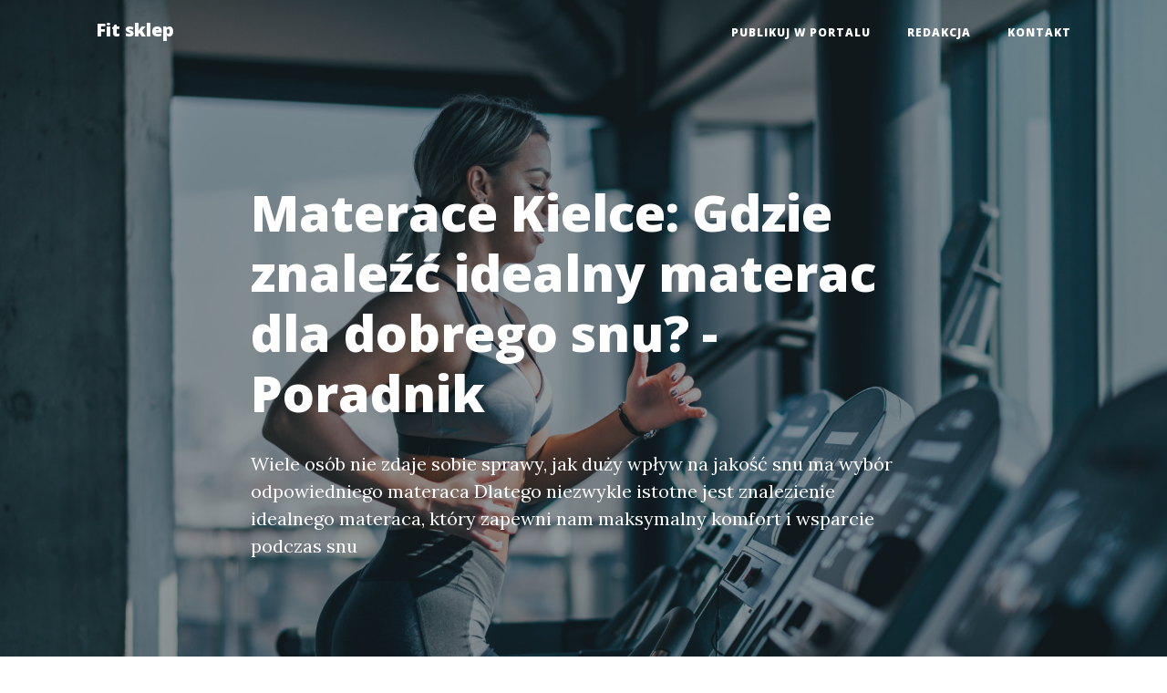

--- FILE ---
content_type: text/html; charset=UTF-8
request_url: https://fit.sklep.pl/materace-kielce-gdzie-znalezc-idealny-materac-dla-dobrego-snu/
body_size: 6685
content:
<!doctype html>
<html lang="">
  <head>
    <base href="https://fit.sklep.pl/">
    <meta charset="utf-8">
    <meta name="viewport" content="width=device-width, initial-scale=1, shrink-to-fit=no">
    <meta name="description" content="Materace Kielce: Gdzie znaleźć idealny materac dla dobrego snu? czyli materace kielce  nie zdaje sobie sprawy, jak duży wpływ na jakość snu ma wybór odpowiedniego materaca. Dlatego niezwykle istotne jest znalezienie idealnego materaca, który zapewni nam maksymalny komfort i wsparcie po">
    <meta name="keywords" content="">
    <title>Materace Kielce: Gdzie znaleźć idealny materac dla dobrego snu? - Poradnik</title>


    <!-- Bootstrap core CSS -->
    <link href="Public/Layouts/BS4/vendor/bootstrap/css/bootstrap.min.css" rel="stylesheet">

    <!-- Custom fonts for this template -->
    <link href="Public/Layouts/BS4/vendor/fontawesome-free/css/all.min.css" rel="stylesheet" type="text/css">
    <link href='https://fonts.googleapis.com/css?family=Lora:400,700,400italic,700italic' rel='stylesheet' type='text/css'>
    <link href='https://fonts.googleapis.com/css?family=Open+Sans:300italic,400italic,600italic,700italic,800italic,400,300,600,700,800' rel='stylesheet' type='text/css'>

    <!-- Custom styles for this template -->
    <link href="Public/Layouts/BS4/css/clean-blog.css" rel="stylesheet">
    <link rel="canonical" href="https://fit.sklep.pl/materace-kielce-gdzie-znalezc-idealny-materac-dla-dobrego-snu/" />
  </head>
  <body>
    
    <!-- Navigation -->
    <nav class="navbar navbar-expand-lg navbar-light fixed-top" id="mainNav">
      <div class="container">
        <a class="navbar-brand" href="https://fit.sklep.pl/" title="Materace Kielce: Gdzie znaleźć idealny materac dla dobrego snu? - Poradnik">
          Fit sklep
        </a>
        <button class="navbar-toggler navbar-toggler-right" type="button" data-toggle="collapse" data-target="#navbarResponsive" aria-controls="navbarResponsive" aria-expanded="false" aria-label="Toggle navigation">
          Menu
          <i class="fas fa-bars"></i>
        </button>
        <div class="collapse navbar-collapse" id="navbarResponsive">
          <ul class="navbar-nav ml-auto">
            <ul class="nav navbar-nav"><li class=" nav-item"><a href="/publikujtu/">Publikuj w portalu</a><li class=" nav-item"><a href="/redakcja/">Redakcja</a><li class=" nav-item"><a href="/contact/">Kontakt</a></ul>
          </ul>
        </div>
      </div>
    </nav>
<!-- Page Header -->
  <header class="masthead" style="background-image: url('Public/Layouts/BS4/img/head/Sportfitnessdiety/side-view-beautiful-muscular-woman-running-treadmill.jpg')">
    <div class="overlay"></div>
    <div class="container">
      <div class="row">
        <div class="col-lg-8 col-md-10 mx-auto">
          <div class="post-heading">
            <h1>Materace Kielce: Gdzie znaleźć idealny materac dla dobrego snu? - Poradnik</h1>
            <span class="meta"></span>
            <p class=""> Wiele osób nie zdaje sobie sprawy, jak duży wpływ na jakość snu ma wybór odpowiedniego materaca Dlatego niezwykle istotne jest znalezienie idealnego materaca, który zapewni nam maksymalny komfort i wsparcie podczas snu</p>
          </div>
        </div>
      </div>
    </div>
  </header>
<article>
    <div class="container">
      <div class="row">
        <div class="col-lg-8 col-md-10 mx-auto">
        <div class="col-md-12 py-4">

	 <a href="https://expertsnu.pl/content/14-salon-expert-snu-kielce">materace kielce</a> <br />


	



<h1>Materace Kielce" Gdzie znaleźć idealny materac dla dobrego snu?</h1>

<h3>Materace Kielce - podstawa dobrego snu</h3>

<p>
Dobry sen jest niezwykle ważny dla naszego ogólnego samopoczucia i zdrowia. Wiele osób nie zdaje sobie sprawy, jak duży wpływ na jakość snu ma wybór odpowiedniego materaca. Dlatego niezwykle istotne jest znalezienie idealnego materaca, który zapewni nam maksymalny komfort i wsparcie podczas snu. W Kielcach znajduje się wiele sklepów i salonów meblowych oferujących szeroki wybór materacy, które zachwycają zarówno swoją jakością, jak i różnorodnością. Zanim jednak zdecydujemy się na zakup, warto dowiedzieć się, gdzie dokładnie szukać, aby znaleźć materace Kielce oferujące najwyższą jakość i dostosowane do naszych indywidualnych potrzeb.
</p>


<h3>Jaką firmę materaca Kielce wybrać?</h3>

<p>
Decydując się na zakup materaca, warto zwrócić uwagę na renomowane firmy, które od lat cieszą się uznaniem klientów. Materace Kielce oferowane przez takie firmy charakteryzują się wysoką jakością wykonania, trwałością i wygodą użytkowania. Ważne jest również, aby sklep, w którym dokonamy zakupu, zapewniał nam profesjonalną obsługę i doradztwo. Dzięki temu będziemy mieli pewność, że wybór naszego idealnego materaca będzie dokładnie dopasowany do naszych indywidualnych preferencji. Przed zakupem warto również skonsultować się z lekarzem lub fizjoterapeutą, aby dowiedzieć się, jaki rodzaj materaca będzie najlepszy dla naszego zdrowia.
</p>


<h3>Gdzie znaleźć sklep z materacami w Kielcach?</h3>

<p>
W Kielcach istnieje wiele sklepów, które oferują szeroki wybór materacy. Jednym z najpopularniejszych miejsc, gdzie można znaleźć doskonałe materace, jest centrum handlowe Galeria Echo. W tym miejscu znajduje się wiele sklepów meblowych, które oferują materace różnego rodzaju, od tradycyjnych materacy piankowych po materace lateksowe czy sprężynowe. Ponadto, coraz większą popularnością cieszą się również sklepy internetowe, które oferują wygodne zakupy bez wychodzenia z domu. Warto zatem poszukać również w sieci, aby znaleźć interesujące oferty i porównać ceny. Niezależnie od tego, czy zdecydujemy się na zakup w sklepie stacjonarnym, czy online, ważne jest, aby dokonać przemyślanego wyboru pod względem jakości, wygody i dostosowania do naszych potrzeb.
</p>


<time datetime="24-01-2026">Data: 24-01-2026</time>
	<p>Informacje o powyższym tekście:</p>
	<p>Powyższy tekst jest fikcją listeracką.</p>
	<p>Powyższy tekst w całości lub w części mógł zostać stworzony z pomocą sztucznej inteligencji.</p>
	<p>Jeśli masz uwagi do powyższego tekstu to skontaktuj się z redakcją.</p>
	<p>Powyższy tekst może być artykułem sponsorowanym.</p>
</div>

        <hr>
      </div>
    </div>
  </div>
</article>

<footer class="container-fluid bg-dark">
  <div class="row">
    <div class="col-md-12">
      <a class="navbar-brand p-0 m-0 text-white text-center" href="https://fit.sklep.pl/">
        Fit sklep
      </a>
      <p><a href="https://fit.sklep.pl/sitemap.xml">Mapa strony</a></p>
    </div>
    <div class="col-md-6">
      <h4 class="">Najnowsze wpisy</h4><nav class="nav flex-column small"><a href="repak-i-bazy-danych-czy-irlandzki-system-jest-gotowy-na-cyfryzacje/" class="" >Repak i bazy danych: czy irlandzki system jest gotowy na cyfryzację?</a><a href="case-study-jak-startup-w-irlandii-buduje-baze-danych-opakowan-dla-sklepow-online/" class="" >Case study: jak startup w Irlandii buduje bazę danych opakowań dla sklepów online</a><a href="najczestsze-problemy-przy-budowie-domowej-silowni-i-jak-ich-unikac/" class="" >Najczęstsze problemy przy budowie domowej siłowni i jak ich unikać</a><a href="oswietlenie-i-wentylacja-w-domowej-silowni-komfort-i-bezpieczenstwo-cwiczen/" class="" >Oświetlenie i wentylacja w domowej siłowni: komfort i bezpieczeństwo ćwiczeń</a><a href="produkty-ktorych-nalezy-unikac-przed-nauka-lista-wraz-z-argumentacja/" class="" >Produkty, których należy unikać przed nauką — lista wraz z argumentacją</a><a href="10-produktow-ktore-poprawiaja-wyniki-w-nauce-co-jesc-przed-egzaminem/" class="" >10 produktów, które poprawiają wyniki w nauce — co jeść przed egzaminem</a><a href="nauczanie-wychowania-fizycznego-klucz-do-zdrowego-stylu-zycia-i-wszechstronnego-rozwoju-dzieci/" class="" >Nauczanie wychowania fizycznego: Klucz do zdrowego stylu życia i wszechstronnego rozwoju dzieci</a><a href="programy-profilaktyczne-na-wf-zapobieganie-otylosci-zdrowie-psychiczne/" class="" >Programy profilaktyczne na WF (zapobieganie otyłości, zdrowie psychiczne)</a><a href="dobre-krzesla-do-cwiczen-w-domu-jak-wybrac-idealny-model-do-swojej-domowej-silowni/" class="" >Dobre krzesła do ćwiczeń w domu: Jak wybrać idealny model do swojej domowej siłowni?</a><a href="konserwacja-i-czyszczenie-krzesel-do-cwiczen-przedluzenie-zywotnosci-sprzetu/" class="" >Konserwacja i czyszczenie krzeseł do ćwiczeń — przedłużenie żywotności sprzętu</a><a href="materace-lateksowe-komfort-i-wsparcie-dla-zdrowego-snu/" class="" >Materace lateksowe: Komfort i wsparcie dla zdrowego snu</a><a href="naturalny-vs-syntetyczny-lateks-co-wybrac-przy-zakupie-materaca/" class="" >Naturalny vs syntetyczny lateks: co wybrać przy zakupie materaca?</a><a href="dieta-japonska-klucz-do-dlugowiecznosci-i-zdrowia/" class="" >Dieta japońska: Klucz do długowieczności i zdrowia</a><a href="jak-schudnac-po-japonsku-30-dniowy-plan-diety-inspirowany-japonia/" class="" >Jak schudnąć po japońsku: 30-dniowy plan diety inspirowany Japonią</a><a href="projektowanie-wnetrza-silowni-kluczowe-aspekty-ktore-wplyna-na-komfort-i-efektywnosc-treningow/" class="" >Projektowanie wnętrza siłowni: Kluczowe aspekty, które wpłyną na komfort i efektywność treningów</a><a href="podlogi-sportowe-wybor-materialu-do-roznych-stref-treningowych/" class="" >Podłogi sportowe: wybór materiału do różnych stref treningowych</a><a href="jak-cwiczyc-w-ogrodzie-przewodnik-do-zdrowego-stylu-zycia-na-swiezym-powietrzu/" class="" >Jak ćwiczyć w ogrodzie: Przewodnik do zdrowego stylu życia na świeżym powietrzu</a><a href="plan-30dniowy-jak-przeksztalcic-ogrod-w-prywatna-silownie/" class="" >Plan 30‑dniowy: jak przekształcić ogród w prywatną siłownię</a><a href="zdrowe-jadalne-kwiaty-odkryj-piekno-i-smak-natury-na-swoim-talerzu/" class="" >Zdrowe jadalne kwiaty: odkryj piękno i smak natury na swoim talerzu</a><a href="top-5-jadalnych-kwiatow-dla-diet-weganskich-i-wegetarianskich/" class="" >Top 5 jadalnych kwiatów dla diet wegańskich i wegetariańskich</a><a href="karnet-na-silownie-dla-dzieci-zdrowy-start-w-aktywnosc-fizyczna-juz-od-najmlodszych-lat/" class="" >Karnet na siłownię dla dzieci: Zdrowy start w aktywność fizyczną już od najmłodszych lat!</a><a href="jak-wybrac-najlepszy-karnet-na-silownie-dla-dziecka-praktyczny-poradnik-dla-rodzicow/" class="" >Jak wybrać najlepszy karnet na siłownię dla dziecka: praktyczny poradnik dla rodziców</a><a href="dieta-z-roslin-domowych-jak-wykorzystac-swoje-rosliny-do-zdrowego-i-smacznego-odzywiania/" class="" >Dieta z roślin domowych: Jak wykorzystać swoje rośliny do zdrowego i smacznego odżywiania</a><a href="jak-zalozyc-mini-ogrodek-kuchenny-w-mieszkaniu-rosliny-jadalne-krok-po-kroku/" class="" >Jak założyć mini ogródek kuchenny w mieszkaniu — rośliny jadalne krok po kroku</a><a href="lastryko-na-silownie-trend-ktory-odmienia-przestrzen-treningowa/" class="" >Lastryko na siłownię: Trend, który odmienia przestrzeń treningową</a><a href="10-powodow-dla-ktorych-warto-wybrac-lastryko-do-sali-fitness/" class="" >10 powodów, dla których warto wybrać lastryko do sali fitness</a><a href="catering-dietetyczny-na-budowe-zdrowe-posilki-dla-efektywnej-pracy-na-placu/" class="" >Catering dietetyczny na budowę: Zdrowe posiłki dla efektywnej pracy na placu</a><a href="jak-wybrac-catering-dietetyczny-dla-ekip-budowlanych-10-kryteriow/" class="" >Jak wybrać catering dietetyczny dla ekip budowlanych — 10 kryteriów</a><a href="nauka-weganskiego-gotowania-przewodnik-dla-poczatkujacych-w-roslinnym-swiecie-kulinariow/" class="" >Nauka wegańskiego gotowania: Przewodnik dla początkujących w roślinnym świecie kulinariów</a><a href="nauka-weganskiego-gotowania-odkryj-smaki-roslinnej-kuchni-i-sztuke-zdrowych-przepisow/" class="" >Nauka wegańskiego gotowania: Odkryj smaki roślinnej kuchni i sztukę zdrowych przepisów!</a></nav>
    </div>
    <div class="col-md-6">
      <h4 class="">Polecane wpisy</h4><nav class="nav flex-column small"><a href="jakie-mecze-pilki-noznej-warto-obejrzec-przewodnik-po-najciekawszych-starciach-sezonu/" class="" >Jakie mecze piłki nożnej warto obejrzeć? Przewodnik po najciekawszych starciach sezonu!</a><a href="jakie-mecze-pilki-noznej-warto-obejrzec-sprawdz-nasze-top-5-niezapomnianych-pojedynkow/" class="" >Jakie mecze piłki nożnej warto obejrzeć? Sprawdź nasze TOP 5 niezapomnianych pojedynków!</a><a href="domek-letniskowy-caloroczny-dla-milosnikow-sportu-idealne-miejsce-na-aktywny-wypoczynek-przez-caly-rok/" class="" >Domek letniskowy całoroczny dla miłośników sportu: Idealne miejsce na aktywny wypoczynek przez cały rok</a><a href="twoj-idealny-domek-letniskowy-caloroczny-dla-milosnikow-sportu-odkryj-jak-polaczyc-aktywnosc-z-relaksem/" class="" >Twój idealny domek letniskowy całoroczny dla miłośników sportu – odkryj, jak połączyć aktywność z relaksem!</a><a href="sklep-rowerowy-twoj-najlepszy-wybor-na-sezon-rowerowy/" class="" >Sklep rowerowy: Twój najlepszy wybór na sezon rowerowy!</a><a href="sklep-rowerowy-odkryj-idealny-rower-dla-siebie-i-ciesz-sie-kazda-przejazdzka/" class="" >Sklep Rowerowy: Odkryj Idealny Rower dla Siebie i Ciesz się Każdą Przejażdżką!</a><a href="obliczanie-sladu-weglowego-w-branzy-sportowej-jak-sportowcy-i-organizacje-moga-przyczynic-sie-do-ochrony-srodowiska/" class="" >Obliczanie śladu węglowego w branży sportowej: Jak sportowcy i organizacje mogą przyczynić się do ochrony środowiska</a><a href="obliczanie-sladu-weglowego-w-branzy-sportowej-jak-sport-wplywa-na-nasza-planete/" class="" >Obliczanie śladu węglowego w branży sportowej: Jak sport wpływa na naszą planetę?</a><a href="ochrona-srodowiska-dla-firm-z-branzy-sportowej-jak-przedsiebiorstwa-moga-wprowadzac-zrownowazone-praktyki/" class="" >Ochrona środowiska dla firm z branży sportowej: Jak przedsiębiorstwa mogą wprowadzać zrównoważone praktyki</a><a href="skuteczna-ochrona-srodowiska-dla-firm-z-branzy-sportowej-jak-dzialac-ekologicznie-i-zrownowazenie/" class="" >Skuteczna Ochrona Środowiska dla Firm z Branży Sportowej – Jak Działać Ekologicznie i Zrównoważenie?</a><a href="ochrona-srodowiska-dla-firm-fitness-jak-branza-moze-wprowadzac-zrownowazone-rozwiazania/" class="" >Ochrona środowiska dla firm fitness: Jak branża może wprowadzać zrównoważone rozwiązania?</a><a href="ochrona-srodowiska-dla-firm-fitness-jak-twoje-studio-moze-dbac-o-planete-i-przyciagnac-klientow/" class="" >Ochrona środowiska dla firm fitness: Jak Twoje studio może dbać o planetę i przyciągnąć klientów</a><a href="zelki-cbd-pyszny-i-zdrowy-dodatek-do-diety/" class="" >Żelki CBD - pyszny i zdrowy dodatek do diety</a><a href="zelki-cbd-nowy-hit-w-zdrowej-diecie-sprawdz-dlaczego-warto-je-wprowadzic-do-swojego-jadlospisu/" class="" >Żelki CBD - nowy hit w zdrowej diecie! Sprawdź, dlaczego warto je wprowadzić do swojego jadłospisu</a><a href="wyroby-z-paracordu-na-wyprawe-turystyczna-niezbedne-akcesoria-dla-kazdego-podroznika/" class="" >Wyroby z paracordu na wyprawę turystyczną: niezbędne akcesoria dla każdego podróżnika</a><a href="praktyczne-wyroby-z-paracordu-na-wyprawe-turystyczna-niezbedne-akcesoria-dla-kazdego-podroznika/" class="" >Praktyczne wyroby z paracordu na wyprawę turystyczną - niezbędne akcesoria dla każdego podróżnika!</a><a href="zakupy-na-sportowo-ciekawostki-o-sklepach-sportowych/" class="" >Zakupy na sportowo: ciekawostki o sklepach sportowych</a><a href="odkryj-najlepszy-sklep-sportowy-najnowsze-trendy-i-najlepsze-oferty/" class="" >Odkryj najlepszy sklep sportowy! Najnowsze trendy i najlepsze oferty!</a><a href="przetrwanie-w-ekstremalnych-warunkach-sport-survivalowy-i-zastosowania-linki-paracord/" class="" >Przetrwanie w ekstremalnych warunkach - Sport survivalowy i zastosowania linki paracord</a><a href="niezawodne-zastosowania-linki-paracord-w-sporcie-survivalowym/" class="" >Niezawodne zastosowania linki paracord w sporcie survivalowym</a><a href="paracord-niezastapiony-sprzet-do-sportu-survivalowego/" class="" >Paracord - niezastąpiony sprzęt do sportu survivalowego</a><a href="paracord-must-have-dla-sportu-survivalowego-sila-i-wszechstronnosc-paracordu/" class="" >Paracord: must-have dla sportu survivalowego - Siła i wszechstronność Paracordu!</a><a href="materace-kielce-najlepsze-rozwiazanie-dla-komfortowego-snu-i-odpoczynku/" class="" >Materace Kielce – Najlepsze rozwiązanie dla komfortowego snu i odpoczynku!</a><a href="materace-kielce-gdzie-znalezc-idealny-materac-dla-dobrego-snu/" class="" >Materace Kielce: Gdzie znaleźć idealny materac dla dobrego snu?</a><a href="najlepsze-materace-w-krakowie-sprawdz-nasza-oferte-i-zadbaj-o-zdrowy-sen/" class="" >Najlepsze materace w Krakowie - sprawdź naszą ofertę i zadbaj o zdrowy sen!</a><a href="materace-krakow-sprawdz-najlepsze-opcje-dla-zdrowego-snu-i-komfortowej-regeneracji/" class="" >Materace Kraków - Sprawdź najlepsze opcje dla zdrowego snu i komfortowej regeneracji</a><a href="lozko-katowice-wygodne-i-stylowe-rozwiazanie-do-twojej-sypialni-w-sercu-miasta/" class="" >Łóżko Katowice - Wygodne i stylowe rozwiązanie do Twojej sypialni w sercu miasta!</a><a href="komfortowe-i-stylowe-lozko-katowice-wybierz-idealne-miejsce-do-odpoczynku-w-sercu-miasta/" class="" >Komfortowe i stylowe łóżko Katowice - wybierz idealne miejsce do odpoczynku w sercu miasta!</a><a href="odkryj-wyjatkowa-oferte-lozek-kielce-idealne-rozwiazania-do-twojej-sypialni-funkcjonalnosc-i-styl-w-jednym-miejscu/" class="" >Odkryj wyjątkową ofertę łóżek Kielce - idealne rozwiązania do Twojej sypialni, funkcjonalność i styl w jednym miejscu</a><a href="wybor-doskonalych-lozek-kielce-komfort-i-styl-polaczone-w-jednym-miejscu/" class="" >Wybór doskonałych łóżek Kielce - komfort i styl połączone w jednym miejscu</a></nav>
    </div>
  </div>
  <div class="row">
    <div class="col-md-12">
      <p class="text-white text-center"> https://fit.sklep.pl/</p>
    </div>
  </div>
</footer>
<!-- Bootstrap core JavaScript -->
  <script src="Public/Layouts/BS4/vendor/jquery/jquery.min.js"></script>
  <script src="Public/Layouts/BS4/vendor/bootstrap/js/bootstrap.bundle.min.js"></script>

  <!-- Custom scripts for this template -->
  <script src="Public/Layouts/BS4/js/clean-blog.min.js"></script>
  
<script defer src="https://static.cloudflareinsights.com/beacon.min.js/vcd15cbe7772f49c399c6a5babf22c1241717689176015" integrity="sha512-ZpsOmlRQV6y907TI0dKBHq9Md29nnaEIPlkf84rnaERnq6zvWvPUqr2ft8M1aS28oN72PdrCzSjY4U6VaAw1EQ==" data-cf-beacon='{"version":"2024.11.0","token":"77bbb61b9d2f47f5b101263aec863a46","r":1,"server_timing":{"name":{"cfCacheStatus":true,"cfEdge":true,"cfExtPri":true,"cfL4":true,"cfOrigin":true,"cfSpeedBrain":true},"location_startswith":null}}' crossorigin="anonymous"></script>
</body>
</html>